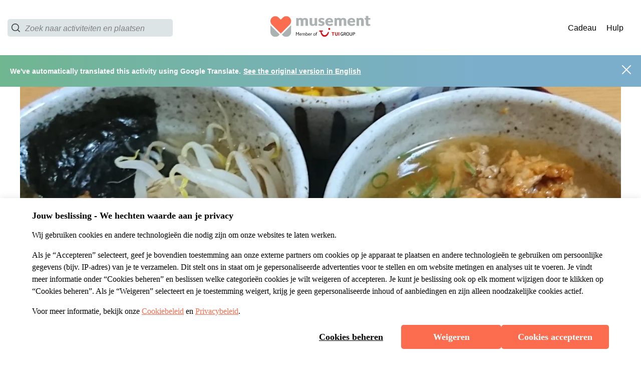

--- FILE ---
content_type: image/svg+xml
request_url: https://b2c-frontend-images.prod.musement.com/icons/phone.svg
body_size: 224
content:
<?xml version="1.0" encoding="utf-8"?>
<svg xmlns="http://www.w3.org/2000/svg" xmlns:xlink="http://www.w3.org/1999/xlink" version="1.1" id="Layer_1" x="0px" y="0px" width="42px" height="42px" viewBox="-1197 423 42 42" enable-background="new -1197 423 42 42">
<g>
	<g>
		<path fill="#b2bdbf" stroke="#b2bdbf" stroke-miterlimit="10" d="M-1176,464c11.046,0,20-8.954,20-20c0-11.045-8.954-20-20-20&#xA;			s-20,8.955-20,20C-1196,455.046-1187.046,464-1176,464"/>
	</g>
	<path fill="#FFFFFF" stroke="#b2bdbf" stroke-miterlimit="10" d="M-1180.2,435.073c0.471,0.471,0.942,0.939,1.41,1.411&#xA;		c0.826,0.833,0.827,1.805,0.005,2.631c-0.59,0.593-1.176,1.189-1.777,1.77c-0.159,0.153-0.172,0.28-0.092,0.474&#xA;		c0.396,0.948,0.966,1.788,1.608,2.578c1.292,1.587,2.752,2.996,4.493,4.089c0.373,0.234,0.785,0.404,1.174,0.615&#xA;		c0.2,0.108,0.337,0.074,0.497-0.092c0.588-0.607,1.19-1.202,1.792-1.798c0.787-0.78,1.775-0.782,2.566,0.001&#xA;		c0.967,0.957,1.929,1.919,2.887,2.885c0.804,0.81,0.797,1.799-0.011,2.614c-0.547,0.552-1.123,1.074-1.64,1.651&#xA;		c-0.752,0.841-1.694,1.112-2.773,1.054c-1.567-0.087-3.014-0.606-4.406-1.283c-3.095-1.505-5.741-3.59-7.955-6.225&#xA;		c-1.637-1.948-2.989-4.068-3.879-6.464c-0.431-1.158-0.738-2.344-0.645-3.599c0.058-0.774,0.349-1.434,0.919-1.977&#xA;		c0.613-0.583,1.197-1.197,1.801-1.79c0.79-0.777,1.778-0.776,2.571,0.002C-1181.166,434.101-1180.685,434.589-1180.2,435.073z"/>
</g>
</svg>

--- FILE ---
content_type: application/javascript
request_url: https://www.musement.com/_nuxt/2.977f06b198b75b928169.js
body_size: 3911
content:
/*! For license information please see LICENSES */
(window.webpackJsonp=window.webpackJsonp||[]).push([[2],{786:function(t,e){function r(map,t,e){this.extend(r,google.maps.OverlayView),this.map_=map,this.markers_=[],this.clusters_=[],this.markersCluster_={},this.markersUniqueID=1,this.sizes=[53,56,66,78,90],this.styles_=[],this.cssClass_="",this.cssDefaultClass_="cluster",this.setIndex_=0,this.ready_=!1;var o=e||{};this.gridSize_=void 0!==o.gridSize?o.gridSize:60,this.minClusterSize_=o.minimumClusterSize||2,this.ignoreHiddenMarkers_=o.ignoreHiddenMarkers||!1,this.maxZoom_=o.maxZoom||null,this.styles_=o.styles||[],this.cssClass_=o.cssClass||null,this.imagePath_=o.imagePath||this.MARKER_CLUSTER_IMAGE_PATH_,this.imageExtension_=o.imageExtension||this.MARKER_CLUSTER_IMAGE_EXTENSION_,this.zoomOnClick_=!0,null!=o.zoomOnClick&&(this.zoomOnClick_=o.zoomOnClick),this.averageCenter_=!1,null!=o.averageCenter&&(this.averageCenter_=o.averageCenter),this.onMouseoverCluster_=o.onMouseoverCluster,this.onMouseoutCluster_=o.onMouseoutCluster,this.drawCluster_=o.drawCluster,this.hideCluster_=o.hideCluster,this.showCluster_=o.showCluster,this.onAddCluster_=o.onAddCluster,this.onRemoveCluster_=o.onRemoveCluster,this.setupStyles_(),this.setMap(map),this.prevZoom_=this.map_.getZoom();var n=this;google.maps.event.addListener(this.map_,"zoom_changed",(function(){var t=n.map_.getZoom();n.prevZoom_!=t&&(n.prevZoom_=t,n.resetViewport())})),google.maps.event.addListener(this.map_,"idle",(function(){n.redraw()})),t&&t.length&&this.addMarkers(t,!1)}function o(t){this.markerClusterer_=t,this.map_=t.getMap(),this.gridSize_=t.getGridSize(),this.minClusterSize_=t.getMinClusterSize(),this.averageCenter_=t.isAverageCenter(),this.center_=null,this.markers_=[],this.bounds_=null,this.clusterIcon_=new n(this,t.getStyles(),t.getGridSize())}function n(t,e,r){t.getMarkerClusterer().extend(n,google.maps.OverlayView),this.styles_=e,this.padding_=r||0,this.cluster_=t,this.center_=null,this.map_=t.getMap(),this.div_=null,this.sums_=null,this.visible_=!1,this.setMap(this.map_)}r.prototype.MARKER_CLUSTER_IMAGE_PATH_="https://raw.githubusercontent.com/gmaps-marker-clusterer/gmaps-marker-clusterer/master/images/m",r.prototype.MARKER_CLUSTER_IMAGE_EXTENSION_="png",r.prototype.extend=function(t,e){return function(object){for(var t in object.prototype)this.prototype[t]=object.prototype[t];return this}.apply(t,[e])},r.prototype.onAdd=function(){this.setReady_(!0)},r.prototype.draw=function(){},r.prototype.setupStyles_=function(){if(!this.styles_.length)for(var t,i=0;t=this.sizes[i];i++){var e="";e="function"==typeof this.imagePath_?this.imagePath_(i,t):this.imagePath_+(i+1)+"."+this.imageExtension_,this.styles_.push({url:e,height:t,width:t})}},r.prototype.fitMapToMarkers=function(){for(var marker,t=this.getMarkers(),e=new google.maps.LatLngBounds,i=0;marker=t[i];i++)e.extend(marker.getPosition());this.map_.fitBounds(e)},r.prototype.setStyles=function(t){this.styles_=t},r.prototype.getStyles=function(){return this.styles_},r.prototype.isZoomOnClick=function(){return this.zoomOnClick_},r.prototype.isAverageCenter=function(){return this.averageCenter_},r.prototype.getMarkers=function(){return this.markers_},r.prototype.getTotalMarkers=function(){return this.markers_.length},r.prototype.setMaxZoom=function(t){this.maxZoom_=t},r.prototype.getMaxZoom=function(){return this.maxZoom_},r.prototype.getMarkersCluster=function(marker){return this.clusters_[this.markersCluster_[marker.uniqueID]]},r.prototype.calculator_=function(t,e){for(var r=0,o=t.length,n=o;0!==n;)n=parseInt(n/10,10),r++;return{text:o,index:r=Math.min(r,e)}},r.prototype.setCalculator=function(t){this.calculator_=t},r.prototype.getCalculator=function(){return this.calculator_},r.prototype.addMarkers=function(t,e){for(var marker,i=0;marker=t[i];i++)this.pushMarkerTo_(marker);e||this.redraw()},r.prototype.pushMarkerTo_=function(marker){if(marker.isAdded=!1,marker.draggable){var t=this;google.maps.event.addListener(marker,"dragend",(function(){marker.isAdded=!1,t.repaint()}))}marker.uniqueID=this.markersUniqueID,this.markersUniqueID++,this.markers_.push(marker)},r.prototype.addMarker=function(marker,t){this.pushMarkerTo_(marker),t||this.redraw()},r.prototype.removeMarker_=function(marker){var t=-1;if(this.markers_.indexOf)t=this.markers_.indexOf(marker);else for(var e,i=0;e=this.markers_[i];i++)if(e==marker){t=i;break}return-1!=t&&(marker.setMap(null),this.markers_.splice(t,1),delete this.markersCluster_[marker.uniqueID],!0)},r.prototype.removeMarker=function(marker,t){var e=this.removeMarker_(marker);return!(t||!e)&&(this.resetViewport(),this.redraw(),!0)},r.prototype.removeMarkers=function(t,e){for(var r=!1,i=t.length;i>=0;i--){var marker=t[i],o=this.removeMarker_(marker);r=r||o}if(!e&&r)return this.resetViewport(),this.redraw(),!0},r.prototype.setReady_=function(t){this.ready_||(this.ready_=t,this.createClusters_())},r.prototype.getTotalClusters=function(){return this.clusters_.length},r.prototype.getClusters=function(){return this.clusters_},r.prototype.getMap=function(){return this.map_},r.prototype.setMap=function(map){this.map_=map},r.prototype.getGridSize=function(){return this.gridSize_},r.prototype.setGridSize=function(t){this.gridSize_=t},r.prototype.getMinClusterSize=function(){return this.minClusterSize_},r.prototype.setMinClusterSize=function(t){this.minClusterSize_=t},r.prototype.getExtendedBounds=function(t){var e=this.getProjection(),tr=new google.maps.LatLng(t.getNorthEast().lat(),t.getNorthEast().lng()),r=new google.maps.LatLng(t.getSouthWest().lat(),t.getSouthWest().lng()),o=e.fromLatLngToDivPixel(tr);o.x+=this.gridSize_,o.y-=this.gridSize_;var n=e.fromLatLngToDivPixel(r);n.x-=this.gridSize_,n.y+=this.gridSize_;var h=e.fromDivPixelToLatLng(o),l=e.fromDivPixelToLatLng(n);return t.extend(h),t.extend(l),t},r.prototype.isMarkerInBounds_=function(marker,t){return t.contains(marker.getPosition())},r.prototype.clearMarkers=function(){this.resetViewport(!0),this.markers_=[],this.markersCluster_={},this.markersUniqueID=1},r.prototype.resetViewport=function(t){for(var e,i=0;e=this.clusters_[i];i++)e.remove();var marker;for(i=0;marker=this.markers_[i];i++)marker.isAdded=!1,t&&marker.setMap(null);this.clusters_=[],this.markersCluster_={},this.markersUniqueID=1},r.prototype.repaint=function(){var t=this.clusters_.slice();this.clusters_.length=0,this.resetViewport(),this.redraw(),window.setTimeout((function(){for(var e,i=0;e=t[i];i++)e.remove()}),0)},r.prototype.redraw=function(){this.createClusters_()},r.prototype.distanceBetweenPoints_=function(t,e){if(!t||!e)return 0;var r=(e.lat()-t.lat())*Math.PI/180,o=(e.lng()-t.lng())*Math.PI/180,a=Math.sin(r/2)*Math.sin(r/2)+Math.cos(t.lat()*Math.PI/180)*Math.cos(e.lat()*Math.PI/180)*Math.sin(o/2)*Math.sin(o/2);return 6371*(2*Math.atan2(Math.sqrt(a),Math.sqrt(1-a)))},r.prototype.addToClosestCluster_=function(marker){for(var t,e=4e4,r=null,n=(marker.getPosition(),null),i=0;t=this.clusters_[i];i++){var h=t.getCenter();if(h){var l=this.distanceBetweenPoints_(h,marker.getPosition());l<e&&(e=l,r=t,n=i)}}r&&r.isMarkerInClusterBounds(marker)?r.addMarker(marker):((t=new o(this)).addMarker(marker),this.clusters_.push(t),n=this.clusters_.length-1);marker.isAdded&&(this.markersCluster_[marker.uniqueID]=n)},r.prototype.createClusters_=function(){if(this.ready_)for(var marker,t=new google.maps.LatLngBounds(this.map_.getBounds().getSouthWest(),this.map_.getBounds().getNorthEast()),e=this.getExtendedBounds(t),i=0;marker=this.markers_[i];i++)marker.isAdded||!this.isMarkerInBounds_(marker,e)||this.ignoreHiddenMarkers_&&!marker.getVisible()||this.addToClosestCluster_(marker)},o.prototype.isMarkerAlreadyAdded=function(marker){if(this.markers_.indexOf)return-1!=this.markers_.indexOf(marker);for(var t,i=0;t=this.markers_[i];i++)if(t==marker)return!0;return!1},o.prototype.addMarker=function(marker){if(this.isMarkerAlreadyAdded(marker))return!1;if(this.center_){if(this.averageCenter_){var t=this.markers_.length+1,e=(this.center_.lat()*(t-1)+marker.getPosition().lat())/t,r=(this.center_.lng()*(t-1)+marker.getPosition().lng())/t;this.center_=new google.maps.LatLng(e,r),this.calculateBounds_()}}else this.center_=marker.getPosition(),this.calculateBounds_();marker.isAdded=!0,this.markers_.push(marker);var o=this.markers_.length;if(o<this.minClusterSize_&&marker.getMap()!=this.map_&&marker.setMap(this.map_),o==this.minClusterSize_)for(var i=0;i<o;i++)this.markers_[i].setMap(null);return o>=this.minClusterSize_&&marker.setMap(null),this.updateIcon(),!0},o.prototype.getMarkerClusterer=function(){return this.markerClusterer_},o.prototype.getBounds=function(){for(var marker,t=new google.maps.LatLngBounds(this.center_,this.center_),e=this.getMarkers(),i=0;marker=e[i];i++)t.extend(marker.getPosition());return t},o.prototype.remove=function(){this.clusterIcon_.remove(),this.markers_.length=0,delete this.markers_},o.prototype.getSize=function(){return this.markers_.length},o.prototype.getMarkers=function(){return this.markers_},o.prototype.getCenter=function(){return this.center_},o.prototype.calculateBounds_=function(){var t=new google.maps.LatLngBounds(this.center_,this.center_);this.bounds_=this.markerClusterer_.getExtendedBounds(t)},o.prototype.isMarkerInClusterBounds=function(marker){return this.bounds_.contains(marker.getPosition())},o.prototype.getMap=function(){return this.map_},o.prototype.updateIcon=function(){var t=this.map_.getZoom(),e=this.markerClusterer_.getMaxZoom();if(e&&t>e)for(var marker,i=0;marker=this.markers_[i];i++)marker.setMap(this.map_);else if(this.markers_.length<this.minClusterSize_)this.clusterIcon_.hide();else{var r=this.markerClusterer_.getStyles().length,o=this.markerClusterer_.getCalculator()(this.markers_,r);this.clusterIcon_.setCenter(this.center_),this.clusterIcon_.setSums(o),this.clusterIcon_.show()}},n.prototype.triggerClusterClick=function(t){var e=this.cluster_.getMarkerClusterer();google.maps.event.trigger(e,"clusterclick",this.cluster_,t),e.isZoomOnClick()&&this.map_.fitBounds(this.cluster_.getBounds())},n.prototype.triggerClusterMouseover=function(t){var e=this.cluster_.getMarkerClusterer();google.maps.event.trigger(e,"clustermouseover",this.cluster_,t),"function"==typeof this.cluster_.markerClusterer_.onMouseoverCluster_&&this.cluster_.markerClusterer_.onMouseoverCluster_(this,t)},n.prototype.triggerClusterMouseout=function(t){var e=this.cluster_.getMarkerClusterer();google.maps.event.trigger(e,"clustermouseout",this.cluster_,t),"function"==typeof this.cluster_.markerClusterer_.onMouseoutCluster_&&this.cluster_.markerClusterer_.onMouseoutCluster_(this,t)},n.prototype.onAdd=function(){"function"==typeof this.cluster_.markerClusterer_.onAddCluster_?this.cluster_.markerClusterer_.onAddCluster_(this):function(t){if(t.div_=document.createElement("DIV"),t.visible_){var e=t.getPosFromLatLng_(t.center_);t.div_.style.cssText=t.createCss(e),t.div_.innerHTML=t.sums_.text,t.addClass()}t.getPanes().overlayMouseTarget.appendChild(t.div_);var r=!1,o=!1;google.maps.event.addDomListener(t.div_,"click",(function(e){r||t.triggerClusterClick(e)})),google.maps.event.addDomListener(t.div_,"mousedown",(function(){r=!1,o=!0})),google.maps.event.addDomListener(t.div_,"mouseup",(function(){r=!1,o=!1})),google.maps.event.addDomListener(t.div_,"mousemove",(function(){o&&(r=!0)})),google.maps.event.addDomListener(t.div_,"mouseover",(function(e){t.triggerClusterMouseover(e)})),google.maps.event.addDomListener(t.div_,"mouseout",(function(e){t.triggerClusterMouseout(e)}))}(this)},n.prototype.getPosFromLatLng_=function(t){var e=this.getProjection().fromLatLngToDivPixel(t);return"object"==typeof this.iconAnchor_&&2===this.iconAnchor_.length?(e.x-=this.iconAnchor_[0],e.y-=this.iconAnchor_[1]):(e.x-=parseInt(this.width_/2,10),e.y-=parseInt(this.height_/2,10)),e},n.prototype.draw=function(){"function"==typeof this.cluster_.markerClusterer_.drawCluster_?this.cluster_.markerClusterer_.drawCluster_(this):function(t){if(t.visible_){var e=t.getPosFromLatLng_(t.center_);t.div_.style.top=e.y+"px",t.div_.style.left=e.x+"px"}}(this)},n.prototype.hide=function(){"function"==typeof this.cluster_.markerClusterer_.hideCluster_?this.cluster_.markerClusterer_.hideCluster_(this):function(t){t.div_&&(t.div_.style.display="none",t.div_.className="");t.visible_=!1}(this)},n.prototype.show=function(){"function"==typeof this.cluster_.markerClusterer_.showCluster_?this.cluster_.markerClusterer_.showCluster_(this):function(t){if(t.div_){var e=t.getPosFromLatLng_(t.center_);t.div_.style.cssText=t.createCss(e),t.div_.style.display="",t.addClass()}t.visible_=!0}(this)},n.prototype.remove=function(){this.setMap(null)},n.prototype.onRemove=function(){var t;"function"==typeof this.cluster_.markerClusterer_.onRemoveCluster_?this.cluster_.markerClusterer_.onRemoveCluster_(this):(t=this).div_&&t.div_.parentNode&&(t.hide(),t.div_.parentNode.removeChild(t.div_),t.div_=null)},n.prototype.setSums=function(t){this.sums_=t,this.text_=t.text,this.index_=t.index,this.div_&&(this.div_.innerHTML=t.text),this.useStyle()},n.prototype.useStyle=function(){var t=Math.max(0,this.sums_.index-1);t=Math.min(this.styles_.length-1,t);var style=this.styles_[t];this.url_=style.url,this.height_=style.height,this.width_=style.width,this.textColor_=style.textColor,this.anchor_=style.anchor,this.textSize_=style.textSize,this.backgroundPosition_=style.backgroundPosition,this.iconAnchor_=style.iconAnchor,this.setIndex_=t},n.prototype.setCenter=function(t){this.center_=t},n.prototype.createCss=function(t){var style=[];if(this.cluster_.getMarkerClusterer().cssClass_)style.push("top:"+t.y+"px; left:"+t.x+"px;");else{style.push("background-image:url("+this.url_+");");var e=this.backgroundPosition_?this.backgroundPosition_:"0 0";style.push("background-position:"+e+";"),"object"==typeof this.anchor_?("number"==typeof this.anchor_[0]&&this.anchor_[0]>0&&this.anchor_[0]<this.height_?style.push("height:"+(this.height_-this.anchor_[0])+"px; padding-top:"+this.anchor_[0]+"px;"):"number"==typeof this.anchor_[0]&&this.anchor_[0]<0&&-this.anchor_[0]<this.height_?style.push("height:"+this.height_+"px; line-height:"+(this.height_+this.anchor_[0])+"px;"):style.push("height:"+this.height_+"px; line-height:"+this.height_+"px;"),"number"==typeof this.anchor_[1]&&this.anchor_[1]>0&&this.anchor_[1]<this.width_?style.push("width:"+(this.width_-this.anchor_[1])+"px; padding-left:"+this.anchor_[1]+"px;"):style.push("width:"+this.width_+"px; text-align:center;")):style.push("height:"+this.height_+"px; line-height:"+this.height_+"px; width:"+this.width_+"px; text-align:center;");var r=this.textColor_?this.textColor_:"black",o=this.textSize_?this.textSize_:11;style.push("cursor:pointer; top:"+t.y+"px; left:"+t.x+"px; color:"+r+"; position:absolute; font-size:"+o+"px; font-family:Arial,sans-serif; font-weight:bold")}return style.join("")},n.prototype.addClass=function(){var t=this.cluster_.getMarkerClusterer();t.cssClass_?this.div_.className=t.cssClass_+" "+t.cssDefaultClass_+this.setIndex_:this.div_.className=t.cssDefaultClass_+this.setIndex_},window.MarkerClusterer=r,r.prototype.addMarker=r.prototype.addMarker,r.prototype.addMarkers=r.prototype.addMarkers,r.prototype.clearMarkers=r.prototype.clearMarkers,r.prototype.fitMapToMarkers=r.prototype.fitMapToMarkers,r.prototype.getCalculator=r.prototype.getCalculator,r.prototype.getGridSize=r.prototype.getGridSize,r.prototype.getExtendedBounds=r.prototype.getExtendedBounds,r.prototype.getMap=r.prototype.getMap,r.prototype.getMarkers=r.prototype.getMarkers,r.prototype.getMaxZoom=r.prototype.getMaxZoom,r.prototype.getMarkersCluster=r.prototype.getMarkersCluster,r.prototype.getStyles=r.prototype.getStyles,r.prototype.getTotalClusters=r.prototype.getTotalClusters,r.prototype.getTotalMarkers=r.prototype.getTotalMarkers,r.prototype.redraw=r.prototype.redraw,r.prototype.removeMarker=r.prototype.removeMarker,r.prototype.removeMarkers=r.prototype.removeMarkers,r.prototype.resetViewport=r.prototype.resetViewport,r.prototype.repaint=r.prototype.repaint,r.prototype.setCalculator=r.prototype.setCalculator,r.prototype.setGridSize=r.prototype.setGridSize,r.prototype.setMaxZoom=r.prototype.setMaxZoom,r.prototype.onAdd=r.prototype.onAdd,r.prototype.draw=r.prototype.draw,o.prototype.getCenter=o.prototype.getCenter,o.prototype.getSize=o.prototype.getSize,o.prototype.getMarkers=o.prototype.getMarkers,n.prototype.onAdd=n.prototype.onAdd,n.prototype.draw=n.prototype.draw,n.prototype.onRemove=n.prototype.onRemove}}]);